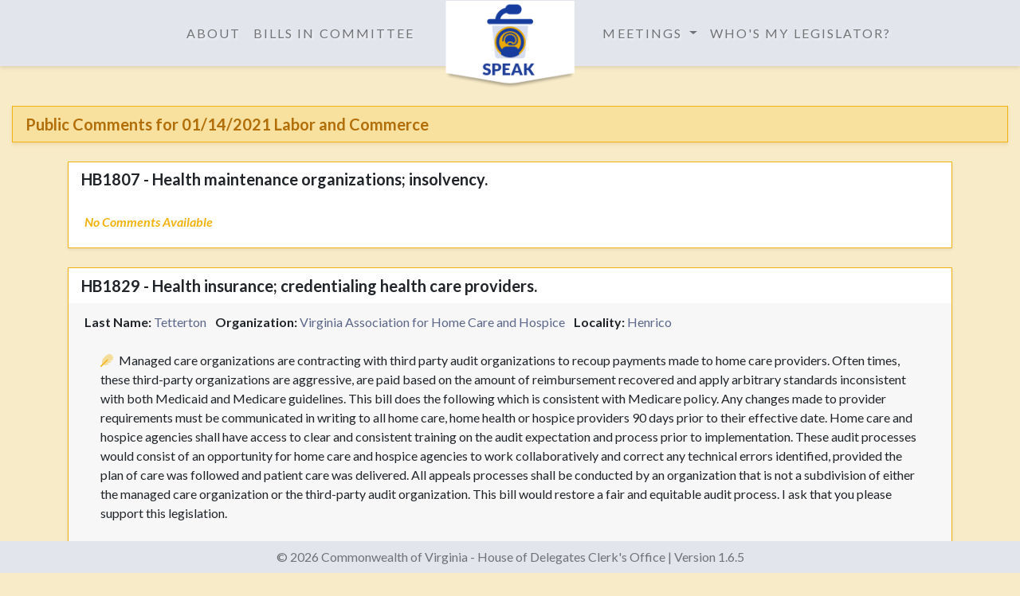

--- FILE ---
content_type: text/html; charset=utf-8
request_url: https://hodspeak.house.virginia.gov/meetings/8968/public_comments
body_size: 12398
content:
<!DOCTYPE html>
<html>
  <head>
    
    <title>House of Delegates Speak</title>
    <meta name="csrf-param" content="authenticity_token" />
<meta name="csrf-token" content="P3gb9KNlrxFVveAV4qYOsrcjtssHgrYgud-Vr6OlnT-7qm6NTSZM9dsXPYUO-DVtQSyUs3BbJ3XNGZkMNPXDzA" />
    

    <link rel="stylesheet" href="/assets/application-3f528f2dfa9186451c79cdfa53031c3f6e3aebc7363be3919b92bfd993de805c.css" media="all" data-turbolinks-track="reload" />
    <script src="/assets/application-af8d9cdd5b4af89ee3b3d74d8a7a398a11cfeb3b578cfaf219a534d09673a199.js" data-turbolinks-track="reload" defer="defer"></script>
  
    <!-- favicon and home screen icons for iOS -->
    <!-- standard browser -->
    <!-- rendered @2x for retinas, HD tablets -->
    <link rel="icon" type="image/png" href="/assets/favicon-0bd4da309cdf3dee9904530de9a68f8a8e826be6de47d2275afe06666933d5b4.png" sizes="32x32" />
    <!-- iOS set -->
    <!-- Home screen on iPad with retina display-->
    <link rel="apple-touch-icon" type="image/png" href="/assets/Icon-76@2x-8737d4afcf48247fd532a741d23501d4639e0b3ef8ae9a8916f547b5aefefafb.png" sizes="152x152" />
    <!-- Home screen on iPads with higher DPR && iPad Pro(s) -->
    <link rel="apple-touch-icon" type="image/png" href="/assets/Icon-83.5@2x-d9e142ba5f6b4adc1f55f6c0f5c5f227c1a9ca8887d2d5a255e2c3915f1f21a1.png" sizes="167x167" />
    <!-- /favicon sets -->
    
    <!-- custom Google fonts for this app -->
    <link href="https://fonts.googleapis.com/css2?family=Lato:ital,wght@0,400;0,700;0,900;1,300;1,400;1,700;1,900&display=swap" rel="stylesheet"> 
    <!-- /Google fonts -->

    <!-- G4 Google Analytics tag (gtag.js) -->
    <script async src="https://www.googletagmanager.com/gtag/js?id=G-TNM223XW76"></script>
    <script>
      window.dataLayer = window.dataLayer || [];
      function gtag(){dataLayer.push(arguments);}
      gtag('js', new Date());

      gtag('config', 'G-TNM223XW76');
    </script>
    <!-- /G4 Google Analytics tag -->

    <!-- don't let the mobile browser scale content at load w/o user getstures to do so 
         users can still gesture to zoom, but switching from portrait to landscape causes no jumps or zooms (in Safari only:( ) -->
    <meta name="viewport" content="width=device-width, initial-scale=0.86, maximum-scale=3.0, minimum-scale=0.86">
    <!-- mobile browser scale fix -->

  </head>
  
  <!-- When we base presentations on a specific view, we use a body class. -->
  <!-- the body classes are referenced in individual SASS files for specific styling of views -->
  <body class="comments_show">
    
    <nav class="navbar fixed-top non-phone navbar-expand-lg navbar-light bg-light" style="height:83px;">
      
      <!--<button class="navbar-toggler" type="button" data-toggle="collapse" data-target="#navbarTogglerDemo01" aria-controls="navbarTogglerDemo01" aria-expanded="false" aria-label="Toggle navigation">
        <span class="navbar-toggler-icon"></span>
      </button>-->
        
        <!-- basic flexed links/nav to appear on medium to large screens -->
        <div class="med-device-navigation d-flex align-items-center">

          <div class="inner-nav bg-light">

            <div class="list-expander justify-content-between">

            <!-- absolute CHEVRON -->
            <div class="rd-navbar-panel">

              <!-- RD Navbar Brand-->
              <div class="rd-navbar-brand">
                <!--Brand-->
                <!-- these images are @2x their original size to accmmodate for retina screens (the width and height attributes are constraining the images) -->
                <!--<a class="brand brand-logo" href="/home">--><img alt="" width="166" height="103" src="/assets/logo-default-174x112@2x-45da25bcb2398eb84a56b6c429fa9263525353ef2e099d710caac06add5e66e5.png" />
                <!-- for a "reveal" effect on larger screens when scrolling/swiping --->
                <!-- may be used later for this app -->
                <!--<a class="brand brand-logo-stuck" href=""><img src="assets/logo-default-115x62-@2x.png" alt="" width="115" height="62"></a>-->
                <!--<div class="rd-navbar-brand-triangle"></div>-->
              </div>
            
            </div>
            <!-- /absolute CHEVRON -->

            <!-- this navbar-nav appears on the left -->
            <ul class="navbar-nav d-flex left-nav-options">
              <li class="nav-item">
                <a class="nav-link" href="/about">About</a>
              </li>
              <li class="nav-item">
                <a class="nav-link" href="/committees">Bills in Committee</a>
              </li>
            </ul>
            <!-- /left navbar-nav -->

          <!-- this navbar-nav appears on the right -->
          <ul class="navbar-nav d-flex right-nav-options">
            <li class="nav-item dropdown">
              <a class="nav-link dropdown-toggle" href="#" id="publicDropdownMenuLink" role="button" data-toggle="dropdown" aria-haspopup="true" aria-expanded="false">
                Meetings
              </a>
              <div class="dropdown-menu" aria-labelledby="publicDropdownMenuLink">
                <a class="dropdown-item" href="https://house.vga.virginia.gov/schedule/meetings">House Meeting Schedule</a>
                <a class="dropdown-item" href="/past_meetings">Past Meetings</a>
                <a class="dropdown-item" href="/upcoming_meetings">Upcoming Meetings</a>
                <a class="dropdown-item" href="https://house.vga.virginia.gov/now_playing" target="_blank">Committee Video</a>
                <a class="dropdown-item" href="https://vga.virginia.gov" target="_blank">virginia general assembly</a>
              </div>
            </li>
                <li class="nav-item">
                  <a class="nav-link" href="https://whosmy.virginiageneralassembly.gov" target="_blank">
                    Who's My Legislator?
                  </a>
                </li>
          </ul>
          <!-- /right navbar-nav -->           

          </div>

          </div>
          <!-- /inner-nav -->
        
        </div>
        <!-- flexed nav to appear on medium to large screens -->

        <!-- hidden checkbox / <label> displays mobile nav via media query on small devices -->
        <label for="nav-toggle">
          <i class="fas fa-bars"></i>
        </label>
        <input type="checkbox" id="nav-toggle">
        <!-- /hidden checkbox / <label> -->
        
        <!-- exposed "mobile-nav" for use on small devices -->
        <ul class="mobile-nav">
        <!-- can be used to scroll hidden content on landscape xs or phone sizes -->
        <div class="relativeNavWrap">
          <li class="mobile-item"><a href="/about">About</a></li>
          <li class="mobile-item">
            <div class="sub-heading" href="#">
              Meetings
            </div>
            <div class="mobile-item sub-menu" aria-labelledby="subMenu">
              <a class="sub-item" href="/past_meetings">Past Meetings</a>
              <a class="sub-item" href="/upcoming_meetings">Upcoming Meetings</a>
              <a class="sub-item" href="https://house.vga.virginia.gov/schedule/meetings">House Meeting Schedule</a>
            </div>
          </li>
          <li class="mobile-item">
            <div class="sub-heading" href="#">
              Additional Information
            </div>
            <div class="mobile-item sub-menu" aria-labelledby="subMenu">
              <!--<a class="sub-item" href="#">Bills in Committees</a>-->
              <a class="sub-item" href="/committees">Bills in Committees</a>
              <a class="sub-item" href="https://house.vga.virginia.gov/now_playing" target="_blank">Committee Video</a>
              <a class="sub-item" href="https://whosmy.virginiageneralassembly.gov" target="_blank">Who's My Legislator</a>
              <a class="sub-item" href="https://vga.virginia.gov" target="_blank">Virginia General Assembly</a>
              
              
            </div>
          </li>
          </div>
        </ul>
        <!-- /"mobile-nav" -->
      </nav>

      <!-- this wrapper is used in individual SASS files to control the look of each "page" / view -->
      <div class="page-content">
        <!-- output the view(s)' content -->
        <!-- start of html body - the SASS for this view is controlled by the body class below-->

<!-- Bs fluid container-->
<div class="container-fluid admin-section w-auto">

  <!-- the addmin category header -->
  <div class="header-band">
    <h5 class="">Public Comments for 01/14/2021 Labor and Commerce </h5>
  </div>
  <!-- /admin category header -->

      <!-- container to house and flex / center the cards -->
<div class="container">
      <!-- Bs comment card -->
      <div class="card mt-4 commentCard shadow-sm" style="width: 100%;">
        <h5><span class="heavyLabel">HB1807 - Health maintenance organizations; insolvency.</span></h5>

          <div class="card-body cardHighlight">
            <span class="not-available form-directions font-italic font-weight-bold">No Comments Available</span>
          </div>
        
      </div>

      <!-- Bs comment card -->
      <div class="card mt-4 commentCard shadow-sm" style="width: 100%;">
        <h5><span class="heavyLabel">HB1829 - Health insurance; credentialing health care providers.</span></h5>

              <!-- header to hold main comment -->
              <div class="card-header cardHighlight">
                <!-- combination of spans that bold && subdue user information -->
                <span class="heavyLabel">Last Name:</span> <span class="infoText">Tetterton</span> 
                  <span class="heavyLabel ml-2">Organization:</span> <span class="infoText">Virginia Association for Home Care and Hospice</span> 
                <span class="heavyLabel ml-2">Locality:</span> <span class="infoText">Henrico</span>

                <!-- Bs card body holds users' topic typed and comments-->
                <div class="card-body cardHighlight">
                  <p class="card-text mt-1"><i class="fad fa-feather commentPoint mr-1"></i>
                    Managed care organizations are contracting with third party audit organizations to recoup payments made to home care providers.  Often times, these third-party organizations are aggressive, are paid based on the amount of reimbursement recovered and apply arbitrary standards inconsistent with both Medicaid and Medicare guidelines. 

This bill does the following which is consistent with Medicare policy.

Any changes made to provider requirements must be communicated in writing to all home care, home health or hospice providers 90 days prior to their effective date.   

Home care and hospice agencies shall have access to clear and consistent training on the audit expectation and process prior to implementation.

These audit processes would consist of an opportunity for home care and hospice agencies to work collaboratively and correct any technical errors identified, provided the plan of care was followed and patient care was delivered.

All appeals processes shall be conducted by an organization that is not a subdivision of either the managed care organization or the third-party audit organization.

This bill would restore a fair and equitable audit process. 

I ask that you please support this legislation.

                  </p>
                </div>
              </div>
        
      </div>

      <!-- Bs comment card -->
      <div class="card mt-4 commentCard shadow-sm" style="width: 100%;">
        <h5><span class="heavyLabel">HB1881 - Enterprise zone job creation grants; wage requirements.</span></h5>

          <div class="card-body cardHighlight">
            <span class="not-available form-directions font-italic font-weight-bold">No Comments Available</span>
          </div>
        
      </div>

      <!-- Bs comment card -->
      <div class="card mt-4 commentCard shadow-sm" style="width: 100%;">
        <h5><span class="heavyLabel">HB1892 - Property and casualty insurance form; approval of form by State Corporation Commission.</span></h5>

          <div class="card-body cardHighlight">
            <span class="not-available form-directions font-italic font-weight-bold">No Comments Available</span>
          </div>
        
      </div>


    <div class="d-flex justify-content-center commentPoint mt-4">End of Comments</div>

</div>
<!-- /Bs fluid container-->
</div>

        <!-- /view(s)' content -->
      </div>
      <!-- this wrapper for SASS files' context -->
      
      <footer class="navbar fixed-bottom d-flex justify-content-center py-0 d-print-none navbar-light bg-light">
        <span class="navbar-text">&copy; 2026 
        Commonwealth of Virginia - House of Delegates Clerk's Office | Version 1.6.5
        </span>
      </footer>

    
  </body>
</html>